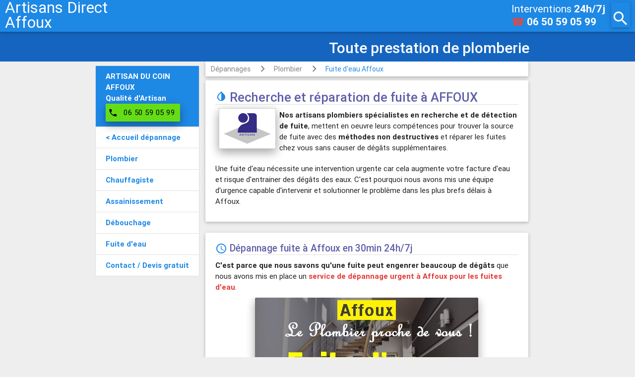

--- FILE ---
content_type: text/html; charset=UTF-8
request_url: https://artisans.direct/69170-affoux/plombier/fuite-d-eau
body_size: 12288
content:
<!DOCTYPE html>
<html lang="fr">
<head>
	<meta http-equiv="Content-Type" content="text/html; charset=utf-8" />
	<meta name="viewport" content="width=device-width, initial-scale=1.0, user-scalable=no" />
	<title>Fuite d'eau Affoux |Dépannage 24h/7j| 06 50 59 05 99</title>
	<meta name="description" content="Recherche, réparation fuite à Affoux ✓ Fuite robinet ✓ Fuite eau ✓ Fuite wc ✓ Fuite salle de bain ✓ Fuite chauffe eau ✓ Fuite canalisation ✓ Fuite plomberie" />
	<link rel="canonical" href="https://artisans.direct/69170-affoux/plombier/fuite-d-eau" />
	<link rel="amphtml" href="https://artisans.direct/amp/69170-affoux/plombier/fuite-d-eau">
	<meta name="language" content="fr" />
	<meta name="robots" content="index,follow" />
	<meta name="email" content="contact@artisans.direct" />
	
	<link rel="shortcut icon" type="image/png" href="/images/favicon.png"/>	
	<link rel="stylesheet" href="//code.jquery.com/ui/1.11.4/themes/smoothness/jquery-ui.min.css">
	<link rel="stylesheet" id="symseo-material-icons-styles-css" href="//fonts.googleapis.com/icon?family=Material+Icons&ver=4.3.4" type="text/css" media="all">
	<link rel="stylesheet" id="symseo-materialize-styles-css" href="//cdnjs.cloudflare.com/ajax/libs/materialize/0.97.5/css/materialize.min.css?ver=0.97.5" type="text/css" media="all">
	<link rel="stylesheet" id="symseo-style-css" href="/css/style.min.css?ver=0.1.2" type="text/css" media="all">
	
	<script src="//code.jquery.com/jquery-1.12.4.min.js" integrity="sha256-ZosEbRLbNQzLpnKIkEdrPv7lOy9C27hHQ+Xp8a4MxAQ=" crossorigin="anonymous"></script>
	<script src="//code.jquery.com/ui/1.11.4/jquery-ui.min.js" integrity="sha256-xNjb53/rY+WmG+4L6tTl9m6PpqknWZvRt0rO1SRnJzw=" crossorigin="anonymous"></script>
	<script type="text/javascript" src="/js/materialsymseo.min.js?ver=0.97.8"></script>
	
	<!-- Google Tag Manager -->
	<script>
		(function(w,d,s,l,i){w[l]=w[l]||[];w[l].push({'gtm.start':new Date().getTime(),event:'gtm.js'});var f=d.getElementsByTagName(s)[0],
		j=d.createElement(s),dl=l!='dataLayer'?'&l='+l:'';j.async=true;j.src='https://www.googletagmanager.com/gtm.js?id='+i+dl;f.parentNode.insertBefore(j,f);
		})(window,document,'script','dataLayer','GTM-N72X5K6');
	</script>
	<!-- End Google Tag Manager -->
	
	<!-- Global site tag (gtag.js) - Google Analytics -->
	<script async src="https://www.googletagmanager.com/gtag/js?id=UA-78948395-8"></script>
	<script>
		var callTrackingCallback = function(formatted_number, mobile_number) {
		  var e = document.getElementById("btn_call_mobile");
		  if (e){
			e.href = "tel:" + mobile_number;
		  }
		};
	
		window.dataLayer = window.dataLayer || [];
		function gtag(){dataLayer.push(arguments);}
		gtag('js', new Date());

		gtag('config', 'UA-78948395-8');
		gtag('config', 'AW-777929344');
		
		gtag('config', 'AW-777929344/bKpmCMqZ7I8BEICF-fIC', { 
			'phone_conversion_number': '06 50 59 05 99',
			'phone_conversion_callback': callTrackingCallback
		});
		
		
	</script>
	
		<script>
		function gtag_report_conversion(url) {
			var callback = function () { if (typeof(url) != 'undefined') { window.location = url; } }; 
			gtag('event', 'conversion', { 'send_to': 'AW-777929344/j6n3CPiL348BEICF-fIC', 'event_callback': callback }); 
			return false; 
		} 
	</script>
	
	<script type="application/ld+json">
{
  "@context": "http://schema.org",
  "@type": "LocalBusiness",
	"name": "ARTISAN DU COIN",
	"telephone": "",
	"priceRange": "Sur devis gratuit",
  	"address": {"@type":"PostalAddress","addressLocality":"Affoux","postalCode":"69170","addressCountry":"FR"},
  	"image": "https://artisans.direct/images/fuite/fuite-eau-affoux.jpg",
	"geo": {"@type":"GeoCoordinates","latitude":45.8458333333,"longitude":4.40416666667},
	"areaServed":{"@type":"GeoCircle","geoRadius":"2762","geoMidpoint":{"@type":"GeoCoordinates","latitude":45.8458333333,"longitude":4.40416666667}},
	"url": "https://artisans.direct/69170-affoux/plombier/fuite-d-eau",
	"openingHours":"Mo-Su",
  "hasOfferCatalog": {
    "@type": "OfferCatalog",
    "name": "Plombier fuite d'eau Affoux",
    "itemListElement": [
		{"@type": "OfferCatalog","name": "Services plus Plombier fuite d'eau Affoux","itemListElement": [
          {"@type":"Offer","itemOffered":{"@type": "Service","name": "Devis gratuit à Affoux"}},
          {"@type":"Offer","itemOffered":{"@type": "Service","name": "Intervention rapide (sous 1 heure) à Affoux"}},
          {"@type":"Offer","itemOffered":{"@type": "Service","name": "Dépannage nuit, week-end, jours fériés et dimanche 24h/7j à Affoux"}},
          {"@type":"Offer","itemOffered":{"@type": "Service","name": "Garantie pièces, main d'œuvre et déplacement à Affoux"}},
          {"@type":"Offer","itemOffered":{"@type": "Service","name": "Dépannage 7j/7 et 24h/24 à Affoux"}},
          {"@type":"Offer","itemOffered":{"@type": "Service","name": "Conseils personnalisés à Affoux"}},
          {"@type":"Offer","itemOffered":{"@type": "Service","name": "Grand choix de matériels à Affoux"}},
          {"@type":"Offer","itemOffered":{"@type": "Service","name": "Finitions soignées à Affoux"}}
		  ]
		},
		{"@type": "OfferCatalog","name": "Prestations fuite d'eau Affoux","url":"https://artisans.direct/69170-affoux/plombier/fuite-d-eau","itemListElement": [
          {"@type":"Offer","itemOffered":{"@type": "Service","name": "la réparation de fuite d'eau à Affoux"}},
          {"@type":"Offer","itemOffered":{"@type": "Service","name": "fuites sur tuyauterie d'évacuation ou d'arrivée d'eau à Affoux"}},
          {"@type":"Offer","itemOffered":{"@type": "Service","name": "Recherche de fuite à Affoux"}},
          {"@type":"Offer","itemOffered":{"@type": "Service","name": "Réparation d'étanchéité à Affoux"}},
          {"@type":"Offer","itemOffered":{"@type": "Service","name": "Fuites d'eau à Affoux"}},
          {"@type":"Offer","itemOffered":{"@type": "Service","name": "Fuite de canalisation à Affoux"}}
		]}
	
	  ]}
}
</script>

</head>
<body class="home blog">
<!-- Google Tag Manager (noscript) -->
<noscript><iframe src="https://www.googletagmanager.com/ns.html?id=GTM-N72X5K6"
height="0" width="0" style="display:none;visibility:hidden"></iframe></noscript>
<!-- End Google Tag Manager (noscript) -->  
<div class="fixed-action-btn hide-on-large-only" style="bottom: 10px; right: 10px;">
  <a id="btn_call_mobile" class="btn-floating btn-large green" href="tel:0650590599">
	<i class="material-icons">phone</i>
  </a>
</div>		
<div id="modal-search-form" class="modal">
    <div class="modal-content" style="padding:3px;margin:0;">
		<div class="card" style="overflow: hidden;padding:0;margin:0;">
			<div class="card-content">
			<a href="#" class="modal-close" modal="modal-search-form"><i class="material-icons right red-text">close</i></a>
				<span class="card-title"><i class="material-icons">search</i> <h2>Services dans votre ville</h2></span>
				<div class="divider"></div>
				<div class="ui-widget" style="margin-top:15px;">
					<div class="row valign-wrapper">
						<div class="input-field col s9">
							<input id="town" type="text" class="validate">
							<label class="active" for="town">(Nom ville ou Code postal)</label>
						</div>
						<div class="col s3">
							<a id="search-town" class="btn-floating red" href="#"><i class="material-icons">search</i></a>
						</div>
					</div>
				</div>
			</div>
		</div>
	</div>
</div>
  <script>
	document._hb = {rawTowns: [["Affoux (69170)","69170-affoux/"],["Aigueperse (69790)","69790-aigueperse/"],["Alix (69380)","69380-alix/"],["Ambérieux (69480)","69480-amberieux/"],["Amplepuis (69550)","69550-amplepuis/"],["Ampuis (69420)","69420-ampuis/"],["Ancy (69490)","69490-ancy/"],["Anse (69480)","69480-anse/"],["L'Arbresle (69210)","69210-l-arbresle/"],["Les Ardillats (69430)","69430-les-ardillats/"],["Arnas (69400)","69400-arnas/"],["Aveize (69610)","69610-aveize/"],["Avenas (69430)","69430-avenas/"],["Azolette (69790)","69790-azolette/"],["Bagnols (69620)","69620-bagnols/"],["Beaujeu (69430)","69430-beaujeu/"],["Beauvallon (69700)","69700-beauvallon/"],["Belleville (69220)","69220-belleville/"],["Belmont-d'Azergues (69380)","69380-belmont-d-azergues/"],["Bessenay (69690)","69690-bessenay/"],["Bibost (69690)","69690-bibost/"],["Blacé (69460)","69460-blace/"],["Le Breuil (69620)","69620-le-breuil/"],["Brignais (69530)","69530-brignais/"],["Brindas (69126)","69126-brindas/"],["Brullioles (69690)","69690-brullioles/"],["Brussieu (69690)","69690-brussieu/"],["Bully (69210)","69210-bully/"],["Cenves (69840)","69840-cenves/"],["Cercié (69220)","69220-cercie/"],["Chabanière (69440)","69440-chabaniere/"],["Chambost-Allières (69870)","69870-chambost-allieres/"],["Chambost-Longessaigne (69770)","69770-chambost-longessaigne/"],["Chamelet (69620)","69620-chamelet/"],["La Chapelle-sur-Coise (69590)","69590-la-chapelle-sur-coise/"],["Chaponnay (69970)","69970-chaponnay/"],["Chaponost (69630)","69630-chaponost/"],["Charentay (69220)","69220-charentay/"],["Charnay (69380)","69380-charnay/"],["Chasselay (69380)","69380-chasselay/"],["Châtillon (69380)","69380-chatillon/"],["Chaussan (69440)","69440-chaussan/"],["Chazay-d'Azergues (69380)","69380-chazay-d-azergues/"],["Chénas (69840)","69840-chenas/"],["Chénelette (69430)","69430-chenelette/"],["Les Chères (69380)","69380-les-cheres/"],["Chessy (69380)","69380-chessy/"],["Chevinay (69210)","69210-chevinay/"],["Chiroubles (69115)","69115-chiroubles/"],["Civrieux-d'Azergues (69380)","69380-civrieux-d-azergues/"],["Claveisolles (69870)","69870-claveisolles/"],["Cogny (69640)","69640-cogny/"],["Coise (69590)","69590-coise/"],["Colombier-Saugnieu (69124)","69124-colombier-saugnieu/"],["Communay (69360)","69360-communay/"],["Condrieu (69420)","69420-condrieu/"],["Corcelles-en-Beaujolais (69220)","69220-corcelles-en-beaujolais/"],["Cours (69240 et 69470)","69240-cours/"],["Courzieu (69690)","69690-courzieu/"],["Cublize (69550)","69550-cublize/"],["Dareizé (69490)","69490-dareize/"],["Denicé (69640)","69640-denice/"],["Dième (69170)","69170-dieme/"],["Dommartin (69380)","69380-dommartin/"],["Dracé (69220)","69220-drace/"],["Duerne (69850)","69850-duerne/"],["Échalas (69700)","69700-echalas/"],["Émeringes (69840)","69840-emeringes/"],["Éveux (69210)","69210-eveux/"],["Fleurie (69820)","69820-fleurie/"],["Fleurieux-sur-l'Arbresle (69210)","69210-fleurieux-sur-l-arbresle/"],["Frontenas (69620)","69620-frontenas/"],["Genas (69740)","69740-genas/"],["Gleizé (69400)","69400-gleize/"],["Grandris (69870)","69870-grandris/"],["Grézieu-la-Varenne (69290)","69290-grezieu-la-varenne/"],["Grézieu-le-Marché (69610)","69610-grezieu-le-marche/"],["Les Haies (69420)","69420-les-haies/"],["Les Halles (69610)","69610-les-halles/"],["Haute-Rivoire (69610)","69610-haute-rivoire/"],["Jarnioux (69640)","69640-jarnioux/"],["Jons (69330)","69330-jons/"],["Joux (69170)","69170-joux/"],["Juliénas (69840)","69840-julienas/"],["Jullié (69840)","69840-jullie/"],["Lacenas (69640)","69640-lacenas/"],["Lachassagne (69480)","69480-lachassagne/"],["Lamure-sur-Azergues (69870)","69870-lamure-sur-azergues/"],["Lancié (69220)","69220-lancie/"],["Lantignié (69430)","69430-lantignie/"],["Larajasse (69590)","69590-larajasse/"],["Légny (69620)","69620-legny/"],["Lentilly (69210)","69210-lentilly/"],["Létra (69620)","69620-letra/"],["Limas (69400)","69400-limas/"],["Loire-sur-Rhône (69700)","69700-loire-sur-rhone/"],["Longes (69420)","69420-longes/"],["Longessaigne (69770)","69770-longessaigne/"],["Lozanne (69380)","69380-lozanne/"],["Lucenay (69480)","69480-lucenay/"],["Marchampt (69430)","69430-marchampt/"],["Marcilly-d'Azergues (69380)","69380-marcilly-d-azergues/"],["Marcy (69480)","69480-marcy/"],["Marennes (69970)","69970-marennes/"],["Meaux-la-Montagne (69550)","69550-meaux-la-montagne/"],["Messimy (69510)","69510-messimy/"],["Meys (69610)","69610-meys/"],["Millery (69390)","69390-millery/"],["Moiré (69620)","69620-moire/"],["Monsols (69860)","69860-monsols/"],["Montagny (69700)","69700-montagny/"],["Montmelas-Saint-Sorlin (69640)","69640-montmelas-saint-sorlin/"],["Montromant (69610)","69610-montromant/"],["Montrottier (69770)","69770-montrottier/"],["Morancé (69480)","69480-morance/"],["Mornant (69440)","69440-mornant/"],["Odenas (69460)","69460-odenas/"],["Les Olmes (69490)","69490-les-olmes/"],["Orliénas (69530)","69530-orlienas/"],["Ouroux (69860)","69860-ouroux/"],["Le Perréon (69460)","69460-le-perreon/"],["Pollionnay (69290)","69290-pollionnay/"],["Pomeys (69590)","69590-pomeys/"],["Pommiers (69480)","69480-pommiers/"],["Pontcharra-sur-Turdine (69490)","69490-pontcharra-sur-turdine/"],["Porte des Pierres Dorées (69400)","69400-porte-des-pierres-dorees/"],["Poule-les-Écharmeaux (69870)","69870-poule-les-echarmeaux/"],["Propières (69790)","69790-propieres/"],["Pusignan (69330)","69330-pusignan/"],["Quincié-en-Beaujolais (69430)","69430-quincie-en-beaujolais/"],["Ranchal (69470)","69470-ranchal/"],["Régnié-Durette (69430)","69430-regnie-durette/"],["Riverie (69440)","69440-riverie/"],["Rivolet (69640)","69640-rivolet/"],["Ronno (69550)","69550-ronno/"],["Rontalon (69510)","69510-rontalon/"],["Sain-Bel (69210)","69210-sain-bel/"],["Saint-André-la-Côte (69440)","69440-saint-andre-la-cote/"],["Saint-Appolinaire (69170)","69170-saint-appolinaire/"],["Saint-Bonnet-de-Mure (69720)","69720-saint-bonnet-de-mure/"],["Saint-Bonnet-des-Bruyères (69790)","69790-saint-bonnet-des-bruyeres/"],["Saint-Bonnet-le-Troncy (69870)","69870-saint-bonnet-le-troncy/"],["Saint-Christophe (69860)","69860-saint-christophe/"],["Saint-Clément-de-Vers (69790)","69790-saint-clement-de-vers/"],["Saint-Clément-les-Places (69930)","69930-saint-clement-les-places/"],["Saint-Clément-sur-Valsonne (69170)","69170-saint-clement-sur-valsonne/"],["Saint-Cyr-le-Chatoux (69870)","69870-saint-cyr-le-chatoux/"],["Saint-Cyr-sur-le-Rhône (69560)","69560-saint-cyr-sur-le-rhone/"],["Saint-Didier-sur-Beaujeu (69430)","69430-saint-didier-sur-beaujeu/"],["Saint-Étienne-des-Oullières (69460)","69460-saint-etienne-des-oullieres/"],["Saint-Étienne-la-Varenne (69460)","69460-saint-etienne-la-varenne/"],["Saint-Forgeux (69490)","69490-saint-forgeux/"],["Saint-Genis-l'Argentière (69610)","69610-saint-genis-l-argentiere/"],["Saint-Georges-de-Reneins (69830)","69830-saint-georges-de-reneins/"],["Saint-Germain-Nuelles (69210)","69210-saint-germain-nuelles/"],["Saint-Igny-de-Vers (69790)","69790-saint-igny-de-vers/"],["Saint-Jacques-des-Arrêts (69860)","69860-saint-jacques-des-arrets/"],["Saint-Jean-d'Ardières (69220)","69220-saint-jean-d-ardieres/"],["Saint-Jean-des-Vignes (69380)","69380-saint-jean-des-vignes/"],["Saint-Jean-la-Bussière (69550)","69550-saint-jean-la-bussiere/"],["Saint-Julien (69640)","69640-saint-julien/"],["Saint-Julien-sur-Bibost (69690)","69690-saint-julien-sur-bibost/"],["Saint-Just-d'Avray (69870)","69870-saint-just-d-avray/"],["Saint-Lager (69220)","69220-saint-lager/"],["Saint-Laurent-d'Agny (69440)","69440-saint-laurent-d-agny/"],["Saint-Laurent-de-Chamousset (69930)","69930-saint-laurent-de-chamousset/"],["Saint-Laurent-de-Mure (69720)","69720-saint-laurent-de-mure/"],["Saint-Loup (69490)","69490-saint-loup/"],["Saint-Mamert (69860)","69860-saint-mamert/"],["Saint-Marcel-l'Éclairé (69170)","69170-saint-marcel-l-eclaire/"],["Saint-Martin-en-Haut (69850)","69850-saint-martin-en-haut/"],["Saint-Nizier-d'Azergues (69870)","69870-saint-nizier-d-azergues/"],["Saint-Pierre-de-Chandieu (69780)","69780-saint-pierre-de-chandieu/"],["Saint-Pierre-la-Palud (69210)","69210-saint-pierre-la-palud/"],["Saint-Romain-de-Popey (69490)","69490-saint-romain-de-popey/"],["Saint-Romain-en-Gal (69560)","69560-saint-romain-en-gal/"],["Saint-Romain-en-Gier (69700)","69700-saint-romain-en-gier/"],["Saint-Symphorien-d'Ozon (69360)","69360-saint-symphorien-d-ozon/"],["Saint-Symphorien-sur-Coise (69590)","69590-saint-symphorien-sur-coise/"],["Saint-Vérand (69620)","69620-saint-verand/"],["Saint-Vincent-de-Reins (69240)","69240-saint-vincent-de-reins/"],["Sainte-Catherine (69440)","69440-sainte-catherine/"],["Sainte-Colombe (69560)","69560-sainte-colombe/"],["Sainte-Consorce (69280)","69280-sainte-consorce/"],["Sainte-Foy-l'Argentière (69610)","69610-sainte-foy-l-argentiere/"],["Sainte-Paule (69620)","69620-sainte-paule/"],["Salles-Arbuissonnas-en-Beaujolais (69460)","69460-salles-arbuissonnas-en-beaujolais/"],["Sarcey (69490)","69490-sarcey/"],["Les Sauvages (69170)","69170-les-sauvages/"],["Savigny (69210)","69210-savigny/"],["Sérézin-du-Rhône (69360)","69360-serezin-du-rhone/"],["Simandres (69360)","69360-simandres/"],["Soucieu-en-Jarrest (69510)","69510-soucieu-en-jarrest/"],["Sourcieux-les-Mines (69210)","69210-sourcieux-les-mines/"],["Souzy (69610)","69610-souzy/"],["Taluyers (69440)","69440-taluyers/"],["Taponas (69220)","69220-taponas/"],["Tarare (69170)","69170-tarare/"],["Ternand (69620)","69620-ternand/"],["Ternay (69360)","69360-ternay/"],["Theizé (69620)","69620-theize/"],["Thizy-les-Bourgs (69240)","69240-thizy-les-bourgs/"],["Thurins (69510)","69510-thurins/"],["Toussieu (69780)","69780-toussieu/"],["Trades (69860)","69860-trades/"],["Trèves (69420)","69420-treves/"],["Tupin-et-Semons (69420)","69420-tupin-et-semons/"],["Val d'Oingt (69620)","69620-val-d-oingt/"],["Valsonne (69170)","69170-valsonne/"],["Vaugneray (69670)","69670-vaugneray/"],["Vaux-en-Beaujolais (69460)","69460-vaux-en-beaujolais/"],["Vauxrenard (69820)","69820-vauxrenard/"],["Vernay (69430)","69430-vernay/"],["Villechenève (69770)","69770-villecheneve/"],["Villefranche-sur-Saône (69400)","69400-villefranche-sur-saone/"],["Ville-sur-Jarnioux (69640)","69640-ville-sur-jarnioux/"],["Villié-Morgon (69910)","69910-villie-morgon/"],["Vourles (69390)","69390-vourles/"],["Yzeron (69510)","69510-yzeron/"],["Albigny-sur-Saône (69250)","69250-albigny-sur-saone/"],["Bron (69500)","69500-bron/"],["Cailloux-sur-Fontaines (69270)","69270-cailloux-sur-fontaines/"],["Caluire-et-Cuire (69300)","69300-caluire-et-cuire/"],["Champagne-au-Mont-d'Or (69410)","69410-champagne-au-mont-d-or/"],["Charbonnières-les-Bains (69260)","69260-charbonnieres-les-bains/"],["Charly (69390)","69390-charly/"],["Chassieu (69680)","69680-chassieu/"],["Collonges-au-Mont-d'Or (69660)","69660-collonges-au-mont-d-or/"],["Corbas (69960)","69960-corbas/"],["Couzon-au-Mont-d'Or (69270)","69270-couzon-au-mont-d-or/"],["Craponne (69290)","69290-craponne/"],["Curis-au-Mont-d'Or (69250)","69250-curis-au-mont-d-or/"],["Dardilly (69570)","69570-dardilly/"],["Décines-Charpieu (69150)","69150-decines-charpieu/"],["Écully (69130)","69130-ecully/"],["Feyzin (69320)","69320-feyzin/"],["Fleurieu-sur-Saône (69250)","69250-fleurieu-sur-saone/"],["Fontaines-Saint-Martin (69270)","69270-fontaines-saint-martin/"],["Fontaines-sur-Saône (69270)","69270-fontaines-sur-saone/"],["Francheville (69340)","69340-francheville/"],["Genay (69730)","69730-genay/"],["Givors (69700)","69700-givors/"],["Grigny (69520)","69520-grigny/"],["Irigny (69540)","69540-irigny/"],["Jonage (69330)","69330-jonage/"],["Limonest (69760)","69760-limonest/"],["Lissieu (69380)","69380-lissieu/"],["Marcy-l'Étoile (69280)","69280-marcy-l-etoile/"],["Meyzieu (69330)","69330-meyzieu/"],["Mions (69780)","69780-mions/"],["Montanay (69250)","69250-montanay/"],["La Mulatière (69350)","69350-la-mulatiere/"],["Neuville-sur-Saône (69250)","69250-neuville-sur-saone/"],["Oullins (69600)","69600-oullins/"],["Pierre-Bénite (69310)","69310-pierre-benite/"],["Poleymieux-au-Mont-d'Or (69250)","69250-poleymieux-au-mont-d-or/"],["Quincieux (69650)","69650-quincieux/"],["Rillieux-la-Pape (69140)","69140-rillieux-la-pape/"],["Rochetaillée-sur-Saône (69270)","69270-rochetaillee-sur-saone/"],["Saint-Cyr-au-Mont-d'Or (69450)","69450-saint-cyr-au-mont-d-or/"],["Saint-Didier-au-Mont-d'Or (69370)","69370-saint-didier-au-mont-d-or/"],["Sainte-Foy-lès-Lyon (69110)","69110-sainte-foy-les-lyon/"],["Saint-Fons (69190)","69190-saint-fons/"],["Saint-Genis-Laval (69230)","69230-saint-genis-laval/"],["Saint-Genis-les-Ollières (69290)","69290-saint-genis-les-ollieres/"],["Saint-Germain-au-Mont-d'Or (69650)","69650-saint-germain-au-mont-d-or/"],["Saint-Priest (69800)","69800-saint-priest/"],["Saint-Romain-au-Mont-d'Or (69270)","69270-saint-romain-au-mont-d-or/"],["Sathonay-Camp (69580)","69580-sathonay-camp/"],["Sathonay-Village (69580)","69580-sathonay-village/"],["Solaize (69360)","69360-solaize/"],["Tassin-la-Demi-Lune (69160)","69160-tassin-la-demi-lune/"],["La Tour-de-Salvagny (69890)","69890-la-tour-de-salvagny/"],["Vaulx-en-Velin (69120)","69120-vaulx-en-velin/"],["Vénissieux (69200)","69200-venissieux/"],["Vernaison (69390)","69390-vernaison/"],["Villeurbanne (69100)","69100-villeurbanne/"],["Lyon (69001 à 69009)","69001-lyon/"],["Rhône (69)","69-rhone/"]],currTown:"Affoux (69170)"};
  </script>
 
<div id="page" class="hfeed site">
	<header id="masthead" class="site-header" role="banner">
		<div class="navbar-fixed">
			<nav class="blue darken-1">
			  <div class="nav-wrapper">
									<a href="." class="brand-logo top-text lh30">Artisans Direct<br>Affoux</a>
								<div class="brand-logo second-text">
	<div class="intervention-second">
		<div>Interventions <b>24h/7j</b></div>
		<a href="tel:0650590599"><span class="red-text">☎</span><b> 06 50 59 05 99</b></a>
	</div>
</div>
<a href="#modal-search-form" class="header-search-button hb-search-button modal-trigger"><i class="material-icons z-depth-1 mh50">search</i></a>
				
				
								<a href="#" data-activates="mobile-menu" class="button-collapse header-menu-button"><i class="material-icons z-depth-1" style="height:50px">menu</i></a>
				<ul class="side-nav collection" id="mobile-menu">
					<li class="collection-item blue darken-1"><b>ARTISAN DU COIN AFFOUX<br />Titulaire de la Qualité d'Artisan</b><br /><br /></li>
												<li class="collection-item"><a href="./.." class="blue-text text-darken-1"><b>< Accueil dépannage</b></a></li>
												<li class="collection-item"><a href="." class="blue-text text-darken-1"><b>Plombier</b></a></li>
												<li class="collection-item"><a href="./chauffagiste" class="blue-text text-darken-1"><b>Chauffagiste</b></a></li>
												<li class="collection-item"><a href="./assainissement" class="blue-text text-darken-1"><b>Assainissement</b></a></li>
												<li class="collection-item"><a href="./deboucher-wc-evier-toilettes" class="blue-text text-darken-1"><b>Débouchage</b></a></li>
												<li class="collection-item"><a href="./fuite-d-eau" class="blue-text text-darken-1"><b>Fuite d'eau</b></a></li>
												<li class="collection-item"><a href="./devis-gratuit" class="blue-text text-darken-1"><b>Contact / Devis gratuit</b></a></li>
															<li class="collection-item" style="clear:both;">
						<a href="tel:0650590599" class="green-text text-darken-1">
							<i class="material-icons left" style="height:inherit;line-height:inherit">phone</i><b>06 50 59 05 99</b>
						</a>
					</li>
									</ul>
							  </div>
			</nav>
		</div>
		
		<div id="top-slider" class="slider">
			<ul class="slides">
						  <li class="blue darken-1">
				<div class="caption left-align">
				  <h3>&nbsp;&nbsp;&nbsp; Toute marque de plomberie</h3>
				</div>
			  </li>	
						  <li class="blue darken-2">
				<div class="caption center-align">
				  <h3>Urgence 24h/7j sans rdv !</h3>
				</div>
			  </li>	
						  <li class="blue darken-3">
				<div class="caption right-align">
				  <h3>Toute prestation de plomberie&nbsp;&nbsp;&nbsp; </h3>
				</div>
			  </li>	
						  <li class="blue darken-4">
				<div class="caption left-align">
				  <h3>&nbsp;&nbsp;&nbsp; Assainissement, Vidange, Pompage</h3>
				</div>
			  </li>	
						  <li class="blue darken-5">
				<div class="caption center-align">
				  <h3>Recherche et réparation de fuite d'eau</h3>
				</div>
			  </li>	
						  <li class="blue darken-1">
				<div class="caption right-align">
				  <h3>Débouchage évier, wc, canalisation, ...&nbsp;&nbsp;&nbsp; </h3>
				</div>
			  </li>	
						  <li class="blue darken-2">
				<div class="caption left-align">
				  <h3>&nbsp;&nbsp;&nbsp; Plombier chauffagiste</h3>
				</div>
			  </li>	
						  <li class="blue darken-3">
				<div class="caption center-align">
				  <h3>Installation et réparation sanitaire</h3>
				</div>
			  </li>	
						  <li class="blue darken-4">
				<div class="caption right-align">
				  <h3>Devis Gratuit !&nbsp;&nbsp;&nbsp; </h3>
				</div>
			  </li>	
						</ul>
		  </div>		
	</header><!-- #masthead -->

	<div id="main" class="site-main" role="main">
		<div id="primary" class="content-area">
		<div id="content" class="site-content container" role="main"> 
			<div id="main-row" class="row">
				<div id="hb-right" class="col l5 hide-on-med-and-down">&nbsp;
					<div style="position:fixed" id="pc-menu">
					  <ul class="collection">
						<li class="collection-item blue darken-1 white-text text-darken-1"><b>ARTISAN DU COIN<br />AFFOUX<br />Qualité d'Artisan</b><br />
																					<a href="tel:0650590599" class="waves-effect waves-light btn light-green accent-4 black-text z-depth-2" style="min-width:150px;padding:0;margin:0">
								<i class="material-icons left" style="margin-left:0;margin-right:0;padding-left:5px;padding-right:0;">phone</i>
								<span style="margin-left:0;margin-right:0;padding-left:0;padding-right:0;">06 50 59 05 99</span>
							</a>
													</li>
														<li class="collection-item"><a href="./.." class="blue-text text-darken-1"><b>< Accueil dépannage</b></a></li>
														<li class="collection-item"><a href="." class="blue-text text-darken-1"><b>Plombier</b></a></li>
														<li class="collection-item"><a href="./chauffagiste" class="blue-text text-darken-1"><b>Chauffagiste</b></a></li>
														<li class="collection-item"><a href="./assainissement" class="blue-text text-darken-1"><b>Assainissement</b></a></li>
														<li class="collection-item"><a href="./deboucher-wc-evier-toilettes" class="blue-text text-darken-1"><b>Débouchage</b></a></li>
														<li class="collection-item"><a href="./fuite-d-eau" class="blue-text text-darken-1"><b>Fuite d'eau</b></a></li>
														<li class="collection-item"><a href="./devis-gratuit" class="blue-text text-darken-1"><b>Contact / Devis gratuit</b></a></li>
												
					  </ul>
				  </div>
				</div>
				<div id="hb-main" class="col l7">

            


					<div class="col s12 m12 l12">
						<nav id="breadcrumb">
							<div class="nav-wrapper">
								<div class="col s12">
																		<a href="./.." class="breadcrumb">Dépannages</a>
																		<a href="." class="breadcrumb">Plombier</a>
																		<a href="./fuite-d-eau" class="breadcrumb">Fuite d'eau Affoux</a>
																</div>
							</div>
						</nav>
					</div>
					<div id="recherche-de-fuite" class="col s12 m12 l12">
						<div class="card hb9">
							<div class="card-content">
								<div class="card-title"><i class="material-icons blue-text">&#xE891;</i> <h1>Recherche et réparation de fuite à AFFOUX</h1></div>
								<div class="divider"></div>
												<img class="z-depth-2 hb15" src="/images/artisan.png" alt="Artisan plombier recherche de fuite Affoux">
											<p><b>Nos artisans plombiers spécialistes en recherche et de détection de fuite</b>, mettent en oeuvre leurs compétences pour trouver la source de fuite avec des <b>méthodes non destructives</b> et réparer les fuites chez vous sans causer de dégâts supplémentaires.</p>
								<p>Une fuite d'eau nécessite une intervention urgente car cela augmente votre facture d'eau et risque d'entrainer des dégâts des eaux. C'est pourquoi nous avons mis une équipe d'urgence capable d'intervenir et solutionner le problème dans les plus brefs délais à Affoux. </p>								
							</div>
						</div>
					</div>					
					<div id="depannage" class="col s12 m12 l12">
						<div class="card hb9">
							<div class="card-content">
								<span class="card-title"><i class="material-icons">schedule</i> <h2>Dépannage fuite à Affoux en 30min 24h/7j</h2></span>
								<div class="divider"></div>
								<p><b>C'est parce que nous savons qu'une fuite peut engenrer beaucoup de dégâts</b> que nous avons mis en place un <span class="red-text text-darken-1"><b>service de dépannage urgent à Affoux pour les fuites d'eau</b></span>.</p>
												<div class="card-image waves-effect waves-block waves-light">
					<img class="z-depth-2 activator" style="max-width:450px;margin-left:auto;margin-right:auto;" src="/images/fuite/recherche-fuite-eau-affoux.jpg" alt="fuite Affoux - fuite d'eau Affoux - fuite wc Affoux - recherche de fuite Affoux - détection de fuite Affoux - dépannage fuite Affoux"/>
				</div>
											<p>Nos artisans qualifiés seront présents à votre domicile ou à votre magasin en une demi-heure 7 jours sur 7 de jour comme de nuit 24h/24, nous sommes disponibles le dimanche et les jours fériés.</p>
							</div>
							<div class="card-reveal">
								<span class="card-title red-text text-darken-1">Intervention urgente à Affoux:<i class="material-icons right">close</i></span>	
																
							</div>
						</div>
					</div>	
					<div id="prestations-fuite-d-eau" class="col s12 m12 l12">
						<div class="card hb9">
							<div class="card-content">
								<span class="card-title"><i class="material-icons">build</i> <h2>Types d'intervention fuite d'eau à Affoux</h2></span>
								<div class="divider"></div>
								<ul class="bold">
									<li><i class="material-icons tiny red-text">stars</i> Entretien, Installation, Dépannage, Réparation</li>
									<li><i class="material-icons tiny red-text">stars</i> Recherche et détection de fuite</li>
									<li><i class="material-icons tiny red-text">stars</i> Réparation de fuite d'eau</li>
									<li><i class="material-icons tiny red-text">stars</i> Fuites sur tuyauterie d'évacuation ou d'arrivée d'eau</li>
									<li><i class="material-icons tiny red-text">stars</i> Fuite de canalisation</li>
									<li><i class="material-icons tiny red-text">stars</i> Fuite wc</li>
									<li><i class="material-icons tiny red-text">stars</i> Fuite chauffe eau</li>
									<li><i class="material-icons tiny red-text">stars</i> Fuite robinet</li>
									<li><i class="material-icons tiny red-text">stars</i> Fuite toute plomberie</li>
								</ul>
							</div>
						</div>
					</div>
					<div id="assurance-fuite" class="col s12 m12 l12">
						<div class="card hb9">
							<div class="card-content">
								<span class="card-title"><i class="material-icons small">&#xE86C;</i> <h2>Vos assurances en cas de fuite d'eau</h2></span>
								<div class="divider"></div>
								<p><b>Qui est responsable de la recherche de fuite ?</b><br/>
								La responsabilité de fuite d'eau dépend de la localisation de la fuite et de votre statut (locataire ou propriétaire).</p>
								<p>Avant tout il faut localiser la fuite d'eau. En effet, la fuite peut provenir de chez vous dans les parties privatives, comme la salle de bain, ou des canalisations ou bien de chez votre voisin.</p>
								<p>Chercher la source de fuite permet d'identifier le responsable. Il ne faut surtout pas délaisser ce genre de situation, car la fuite peut causer des dégâts des eaux chez vous ou chez votre voisin et peut occasionner une facture d'eau salée.</p>
								<ul>Trois cas peuvent se présenter :
									<li><i class="material-icons tiny red-text">&#xE001;</i> <b>La fuite d'eau provient des canalisations</b> : dans ce cas, c'est le propriétaire ou la copropriété qui est responsable. </li>
									<li><i class="material-icons tiny red-text">&#xE001;</i> <b>La fuite d'eau provient de chez vous (salle de bain, cuisine)</b> : c'est le locataire qui est responsable.</li>
									<li><i class="material-icons tiny red-text">&#xE001;</i> <b>La fuite a son origine le voisin</b> : vous avez fait venir un plombier chercheur de fuite, vous payez l'intervention mais au moins vous savez que vous n'êtes pas responsable.</li>
								</ul>
								<p><b>Qui paie la recherche de fuite ?</b><br/>
								Vous avez fait venir un plombier qui a trouvé l'origine de la fuite. Comme c'est vous qui l'avez appelé, c'est à vous de le payer.
								Ensuite, en fonction des responsabilités incombées, vous vous faites rembourser. 
								</p><p>Typiquement, si vous n'étiez pas responsable, vous demandez au propriétaire ou à votre voisin de vous rembourser intégralement.
								Si vous êtes responsable, alors il faut vérifier votre contrat d'assurance habitation. 
								</p><p>En général, les assurances multirisques ou garantie dépannage d'urgence ne sont pas des options par défaut dans votre contrat.
								En tout cas même si vous avez souscrit à ces options, il faut savoir qu'il y a toujours une franchise.
								</p>
							</div>
						</div>
					</div>
					<div id="metier-fuite" class="col s12 m12 l12">
						<div class="card hb9">
							<div class="card-content">
								<span class="card-title"><i class="material-icons">build</i> <h2>Chasseur de fuite à Affoux</h2></span>
								<div class="divider"></div>
								<p>Pour les fuites d'eau, nous procédons d'abord à une <b class="red-text">recherche de fuite</b>, puis procédons à la <b class="red-text">réparation de la fuite d'eau</b>.
								Comme mentionné ci-haut, la recherche de fuite permet d'identifier le responsable. Ainsi, c'est le responsable de la fuite qui prendra en charge la réparation.</p>
								
								<p><b>Détection de fuite d'eau</b>
								<br/>Les fuites d'eau peuvent être apparentes ou c'est la surconsommation indiquée par votre facture d'eau qui peut vous alerter. 
								Même si la fuite peut être apparente, il est souvent difficile d'identifier son origine sans casser les murs lorsqu'on n'est pas plombier.
								Si vous n'arrivez pas à trouver la source de fuite, ne cassez rien et appelez nos chasseurs de fuite professionnels.
								</p>
								
								<p><b>Test de vérification de fuite d'eau non apparente</b>
								<br />Si vous avez un doute, par exemple vous constatez une surconsommation d'eau sur votre facture, mais vous ne voyez aucune fuite, il suffit de faire le test suivant.
								Relever les chiffres de votre compteur d'eau avant de vous coucher la nuit. Assurez-vous de ne pas consommer d'eau durant la nuit. Dès le révéil, allez de nouveau relever votre compteur.
								Si vous constatez une consommation, ce que vous avez une fuite d'eau.
								</p>
								
								<ul><b>Quelles sont les principales causes de fuite d'eau?</b>
									<br/>Par expérience, les causes les plus souvent constatées sont :
									<li><i class="material-icons tiny red-text">&#xE001;</i> <b>Etanchéité des soudures au niveau des raccordements</b></li>
									<li><i class="material-icons tiny red-text">&#xE001;</i> <b>Etanchéité des joints</b></li>
									<li><i class="material-icons tiny red-text">&#xE001;</i> <b>Robinet défectueux</b></li>
									<li><i class="material-icons tiny red-text">&#xE001;</i> <b>Tuyaux troués, trop vieux</b></li>
									<li><i class="material-icons tiny red-text">&#xE001;</i> <b>Elements de plomberie défectueux</b>, typiquement les chasse d'eau</li>
								</ul>
								
								<ul><b>Les bons réflexes en cas de fuite d'eau</b>
									<br/>N'hésitez pas à réparer une fuite d'eau même si cela semble anodin.
									<li><i class="material-icons tiny red-text">&#xE001;</i> <b>Fuite importante</b> : il faut couper le robinet d'arrivée d'eau</li>
									<li><i class="material-icons tiny red-text">&#xE001;</i> <b>Fuite goutte à goutte</b>, c'est typiquement le cas des robinets. Le volume de perte peut engendrer facilement plus de 100€/an</li>
									<li><i class="material-icons tiny red-text">&#xE001;</i> <b>Chasse d'eau défectueux</b> : là vous aurez un minimum de 500€/an</li>
									<li><i class="material-icons tiny red-text">&#xE001;</i> <b>Perte par un petit filet d'eau</b> : cela se facture plus de 1000€/an</li>
								</ul>
							</div>
						</div>
					</div>	
									<div id="zone" class="col s12 m12 l12">
						<div class="card hb9">
							<div class="card-content">
								<span class="card-title red-text text-darken-1"><i class="material-icons small">&#xE55C;</i> <h2>Zone d'intervention Affoux</h2></span>
								<div class="divider"></div>
												<div class="card-image waves-effect waves-block waves-light">
					<img class="hb12" src="https://maps.googleapis.com/maps/api/staticmap?center=69170+Affoux, France&zoom=12&size=640x300&key=AIzaSyDyTMyufsPZ1BuwFNlpf0PROW3-NsDt7Dk&markers=icon:https://chart.apis.google.com/chart?chst=d_map_pin_icon_withshadow%26chld=repair%257CFF0000%7C45.8458333333,4.40416666667" alt="Serrurier à Affoux"/>
				</div>
																			<p>Nous intervenons sur toute la ville et ses environs:								<br /><span class="red-text text-darken-1"><i class="material-icons small">&#xE55C;</i> <b>Affoux (69170)</b></span>
								 							
								<br />
																		<a href="tel:0650590599" class="black-text"><b> 06 50 59 05 99</b></a>
																	</p>
								<div class="divider"></div>
																<br />
								<span><b>Nous intervenons à Affoux</b> mais aussi dans tout le <b>département du Rhône (69)</b>.</span>
																<div class="divider"></div>
								<span>Nous intervenons également dans les villes proches.</span>
																<p>
								<span class="green darken-1 chip hb13"><a href="/69490-ancy/plombier/fuite-d-eau" class="black-text"><span class="white-text">Ancy</span></a></span><span class="green darken-1 chip hb13"><a href="/69770-chambost-longessaigne/plombier/fuite-d-eau" class="black-text"><span class="white-text">Chambost-Longessaigne</span></a></span><span class="green darken-1 chip hb13"><a href="/69170-joux/plombier/fuite-d-eau" class="black-text"><span class="white-text">Joux</span></a></span><span class="green darken-1 chip hb13"><a href="/69770-longessaigne/plombier/fuite-d-eau" class="black-text"><span class="white-text">Longessaigne</span></a></span><span class="green darken-1 chip hb13"><a href="/69770-montrottier/plombier/fuite-d-eau" class="black-text"><span class="white-text">Montrottier</span></a></span><span class="green darken-1 chip hb13"><a href="/69490-pontcharra-sur-turdine/plombier/fuite-d-eau" class="black-text"><span class="white-text">Pontcharra-sur-Turdine</span></a></span><span class="green darken-1 chip hb13"><a href="/69490-saint-forgeux/plombier/fuite-d-eau" class="black-text"><span class="white-text">Saint-Forgeux</span></a></span><span class="green darken-1 chip hb13"><a href="/69170-saint-marcel-l-eclaire/plombier/fuite-d-eau" class="black-text"><span class="white-text">Saint-Marcel-l'Éclairé</span></a></span><span class="green darken-1 chip hb13"><a href="/69170-tarare/plombier/fuite-d-eau" class="black-text"><span class="white-text">Tarare</span></a></span><span class="green darken-1 chip hb13"><a href="/69770-villecheneve/plombier/fuite-d-eau" class="black-text"><span class="white-text">Villechenève</span></a></span>								</p>
							</div>	
						</div>
					</div>	
					<div id="contact" class="col s12 m12 l12">
						<div class="card hb9">
							<div class="card-content">
								<span class="card-title"><i class="material-icons">mail</i> <h2>Contact à Affoux</h2></span>	
								<a href="./devis-gratuit">
									<span class="btn-floating btn-small z-depth-3 right"><i class="material-icons red">mail</i></span>
								</a>
								<div class="divider"></div>
																<p>Pour nous contacter pour un problème de fuite, le plus simple est de nous appeler directement ou remplissez le formulaire de demande de <a href="./devis-gratuit">devis fuite d'eau gratuit</a> en ligne.</p>
								<p>L'un de nos plombiers se déplacera chez vous rapidement.</p>
							</div>					
						</div>
					</div>		
										<div id="services" class="col s12 m12 l12">
						<div class="card hb9">
							<div class="card-content">
								<span class="card-title red-text text-darken-1"><i class="material-icons small">build</i> <h2>Services plombiers à Affoux</h2></span>
								<div class="divider"></div>
								<p>Les services de plomberie à Affoux:</p>
								<ul class="bold">
									<li><i class="material-icons tiny red-text">stars</i> <a class="blue-text text-lighten-1" href="https://artisans.direct/69170-affoux/plombier/">Plomberie</a></li>
									<li><i class="material-icons tiny red-text">stars</i> <a class="blue-text text-lighten-1" href="./chauffagiste">Chauffage</a></li>
									<li><i class="material-icons tiny red-text">stars</i> <a class="blue-text text-lighten-1" href="./assainissement">Assainissement</a></li>
									<li><i class="material-icons tiny red-text">stars</i> <a class="blue-text text-lighten-1" href="./deboucher-wc-evier-toilettes">Débouchage</a></li>
									<li><i class="material-icons tiny red-text">stars</i> <a class="blue-text text-lighten-1" href="./fuite-d-eau">Fuite d'eau</a></li>
								</ul>
							</div>
						</div>
					</div>						

			</div>	<!-- Fin hb-main -->	
			</div> <!-- Fin main-row -->
			<div class="sizeHbClass"></div>
		</div><!-- #content -->
	</div><!-- #primary -->

	</div><!-- #main -->
	<footer id="colophon" class="site-footer" role="contentinfo">
		<div class="container">
			<div class="row">
				<div class="col l4 m6 s12">
					<h5 class="white-text">Nos services</h5>
					<ul>
														<li><a class="grey-text text-lighten-1" href="./..">Tous nos dépannages</a></li>
														<li><a class="grey-text text-lighten-1" href=".">Plombier</a></li>
														<li><a class="grey-text text-lighten-1" href="./chauffagiste">Chauffagiste</a></li>
														<li><a class="grey-text text-lighten-1" href="./assainissement">Assainissement</a></li>
														<li><a class="grey-text text-lighten-1" href="./deboucher-wc-evier-toilettes">Débouchage</a></li>
														<li><a class="grey-text text-lighten-1" href="./fuite-d-eau">Fuite d'eau</a></li>
											</ul>
				</div>
				<div class="col l4 m6 s12">
					<h5 class="white-text">Informations</h5>
					<ul>
						<li><a class="grey-text text-lighten-1" href="./tarifs">Tarifs 2022</a></li>
						<li><a class="grey-text text-lighten-1" href="./mentions-legales">Mentions légales</a></li>
						<li><a class="grey-text text-lighten-1" href="./sitemap">Plan du site</a></li>
						<li><a class="green white-text chip" href="./devis-gratuit">Contact / Devis gratuit</a></li>
					</ul>					
				</div>
			</div>
		</div>
		<div class="footer-copyright">
			<div class="container grey-text text-lighten-1">
				<i>© 2022 - Tous droits réservés</i>
			</div>
		</div>
	</footer><!-- #colophon -->
</div><!-- #page -->

<script type="application/ld+json">
{
  "@context": "http://schema.org",
  "@type": "LocalBusiness",
	"name": "ARTISAN DU COIN",
	"telephone": "",
	"priceRange": "Sur devis gratuit",
  	"address": {"@type":"PostalAddress","addressLocality":"Affoux","postalCode":"69170","addressCountry":"FR"},
  	"image": "https://artisans.direct/images/fuite/fuite-eau-affoux.jpg",
	"geo": {"@type":"GeoCoordinates","latitude":45.8458333333,"longitude":4.40416666667},
	"areaServed":{"@type":"GeoCircle","geoRadius":"2762","geoMidpoint":{"@type":"GeoCoordinates","latitude":45.8458333333,"longitude":4.40416666667}},
	"url": "https://artisans.direct/69170-affoux/plombier/fuite-d-eau",
	"openingHours":"Mo-Su",
  "hasOfferCatalog": {
    "@type": "OfferCatalog",
    "name": "Plombier fuite d'eau Affoux",
    "itemListElement": [
		{"@type": "OfferCatalog","name": "Services plus Plombier fuite d'eau Affoux","itemListElement": [
          {"@type":"Offer","itemOffered":{"@type": "Service","name": "Devis gratuit à Affoux"}},
          {"@type":"Offer","itemOffered":{"@type": "Service","name": "Intervention rapide (sous 1 heure) à Affoux"}},
          {"@type":"Offer","itemOffered":{"@type": "Service","name": "Dépannage nuit, week-end, jours fériés et dimanche 24h/7j à Affoux"}},
          {"@type":"Offer","itemOffered":{"@type": "Service","name": "Garantie pièces, main d'œuvre et déplacement à Affoux"}},
          {"@type":"Offer","itemOffered":{"@type": "Service","name": "Dépannage 7j/7 et 24h/24 à Affoux"}},
          {"@type":"Offer","itemOffered":{"@type": "Service","name": "Conseils personnalisés à Affoux"}},
          {"@type":"Offer","itemOffered":{"@type": "Service","name": "Grand choix de matériels à Affoux"}},
          {"@type":"Offer","itemOffered":{"@type": "Service","name": "Finitions soignées à Affoux"}}
		  ]
		},
		{"@type": "OfferCatalog","name": "Prestations fuite d'eau Affoux","url":"https://artisans.direct/69170-affoux/plombier/fuite-d-eau","itemListElement": [
          {"@type":"Offer","itemOffered":{"@type": "Service","name": "la réparation de fuite d'eau à Affoux"}},
          {"@type":"Offer","itemOffered":{"@type": "Service","name": "fuites sur tuyauterie d'évacuation ou d'arrivée d'eau à Affoux"}},
          {"@type":"Offer","itemOffered":{"@type": "Service","name": "Recherche de fuite à Affoux"}},
          {"@type":"Offer","itemOffered":{"@type": "Service","name": "Réparation d'étanchéité à Affoux"}},
          {"@type":"Offer","itemOffered":{"@type": "Service","name": "Fuites d'eau à Affoux"}},
          {"@type":"Offer","itemOffered":{"@type": "Service","name": "Fuite de canalisation à Affoux"}}
		]}
	
	  ]}
}
</script>
</body>
</html>

--- FILE ---
content_type: text/css
request_url: https://artisans.direct/css/style.min.css?ver=0.1.2
body_size: 7544
content:
img,legend{border:0}legend,ul{padding:0}ul,ul li{list-style-type:none}.pagination li,table.centered tbody tr td,table.centered thead tr th{text-align:center}table.bordered>tbody>tr,table.bordered>thead>tr,thead{border-bottom:1px solid #d0d0d0}.btn,.btn-large,a{text-decoration:none}.btn,.btn-flat,.btn-large,.waves-effect,a{-webkit-tap-highlight-color:transparent}.fade-in,.fixed-action-btn ul a.btn-floating,.slider .slides li,ul.staggered-list li{opacity:0}.clearfix,.divider,.hb4,.row:after{clear:both}.textinput,.ui-menu,a:active,a:hover{outline:0}.white{background-color:#FFF}.red{background-color:#F44336}.green{background-color:#4CAF50}.blue{background-color:#2196F3}.yellow-text{color:#ffeb3b}.white-text{color:#FFF}.red-text{color:#F44336}.grey-text{color:#9e9e9e}.black-text{color:#000}.blue-text{color:#2196F3}.green-text{color:#4CAF50}.light-green.accent-4{background-color:#64dd17}.green-text.text-darken-1{color:#43A047}.green.darken-1{background-color:#43A047}.red-text.text-darken-1{color:#E53935}.grey-text.text-lighten-1{color:#bdbdbd}.red.darken-1{background-color:#E53935}.blue-text.text-lighten-1{color:#42A5F5}.blue-text.text-darken-1{color:#1E88E5}.blue-text.text-darken-4{color:#0D47A1}.blue.darken-1{background-color:#1E88E5}.blue.darken-2{background-color:#1976D2}.blue.darken-3{background-color:#1565C0}.blue.darken-4{background-color:#0D47A1}html{-ms-text-size-adjust:100%;-webkit-text-size-adjust:100%}body{margin:0}article,aside,details,figcaption,figure,footer,header,hgroup,main,menu,nav,section,summary{display:block}audio,canvas,progress,video{display:inline-block;vertical-align:baseline}audio:not([controls]){display:none;height:0}[hidden],template{display:none}a{background-color:transparent;color:#039be5}abbr[title]{border-bottom:1px dotted}b,optgroup,strong{font-weight:700}dfn{font-style:italic}mark{background:#ff0;color:#000}sub,sup{font-size:75%;line-height:0;position:relative;vertical-align:baseline}sup{top:-.5em}sub{bottom:-.25em}svg:not(:root){overflow:hidden}figure{margin:1em 40px}hr{box-sizing:content-box;height:0}pre,textarea{overflow:auto}code,kbd,pre,samp{font-family:monospace,monospace;font-size:1em}button,input,optgroup,select,textarea{color:inherit;font:inherit;margin:0}button{overflow:visible}button,select{text-transform:none}button,html input[type=button],input[type=reset],input[type=submit]{-webkit-appearance:button;cursor:pointer}button[disabled],html input[disabled]{cursor:default}button::-moz-focus-inner,input::-moz-focus-inner{border:0;padding:0}input{line-height:normal}input[type=checkbox],input[type=radio]{box-sizing:border-box;padding:0}input[type=number]::-webkit-inner-spin-button,input[type=number]::-webkit-outer-spin-button{height:auto}input[type=search]{-webkit-appearance:textfield;box-sizing:content-box}input[type=search]::-webkit-search-cancel-button,input[type=search]::-webkit-search-decoration{-webkit-appearance:none}fieldset{border:1px solid silver;margin:0 2px;padding:.35em .625em .75em}*,:after,:before{box-sizing:inherit}.collapsible-body,.row .col,html,span.badge{box-sizing:border-box}.valign-wrapper{display:-webkit-flex;display:-ms-flexbox;display:flex;-webkit-align-items:center;-ms-flex-align:center;align-items:center}.valign-wrapper .valign{display:block}.z-depth-0{box-shadow:none}.btn,.btn-floating,.btn-large,.card,.card-panel,.collapsible,.dropdown-content,.side-nav,.toast,.z-depth-1,nav{box-shadow:0 2px 5px 0 rgba(0,0,0,.16),0 2px 10px 0 rgba(0,0,0,.12)}.btn-floating:hover,.btn-large:hover,.btn:hover,.z-depth-1-half{box-shadow:0 5px 11px 0 rgba(0,0,0,.18),0 4px 15px 0 rgba(0,0,0,.15)}.z-depth-2{box-shadow:0 8px 17px 0 rgba(0,0,0,.2),0 6px 20px 0 rgba(0,0,0,.19)}.z-depth-3{box-shadow:0 12px 15px 0 rgba(0,0,0,.24),0 17px 50px 0 rgba(0,0,0,.19)}.modal,.z-depth-4{box-shadow:0 16px 28px 0 rgba(0,0,0,.22),0 25px 55px 0 rgba(0,0,0,.21)}.z-depth-5{box-shadow:0 27px 24px 0 rgba(0,0,0,.2),0 40px 77px 0 rgba(0,0,0,.22)}.hoverable{transition:box-shadow .25s;box-shadow:0}.hoverable:hover{transition:box-shadow .25s;box-shadow:0 8px 17px 0 rgba(0,0,0,.2),0 6px 20px 0 rgba(0,0,0,.19)}.divider{height:1px;overflow:hidden;background-color:#e0e0e0}.pagination li.active,footer.page-footer{background-color:#ee6e73}blockquote{margin:20px 0;padding-left:1.5rem;border-left:5px solid #ee6e73}i{line-height:inherit}i.left{float:left;margin-right:15px}i.right{float:right;margin-left:15px}i.tiny{font-size:1rem}i.small{font-size:2rem}i.medium{font-size:4rem}i.large{font-size:6rem}img.responsive-img,video.responsive-video{max-width:100%;height:auto}.pagination li{display:inline-block;font-size:1.2rem;padding:0 10px;line-height:30px;border-radius:2px}.pagination li a{color:#444}.pagination li.active a{color:#fff}.pagination li.disabled a{cursor:default;color:#999}.card .card-title.activator,nav ul a{cursor:pointer}.pagination li i{font-size:2.2rem;vertical-align:middle}.pagination li.pages ul li{display:inline-block;float:none}.breadcrumb [class*=mdi-],.breadcrumb [class^=mdi-],.breadcrumb i,.breadcrumb i.material-icons{display:inline-block;float:left;font-size:24px}.breadcrumb:before{content:'\E5CC';vertical-align:top;display:inline-block;font-family:'Material Icons';font-weight:400;font-style:normal;font-size:25px;margin:0 10px 0 8px;-webkit-font-smoothing:antialiased}.hb21,em{font-style:italic}.breadcrumb:first-child:before{display:none}.parallax-container{position:relative;overflow:hidden;height:500px}.parallax,.parallax img{position:absolute;bottom:0}.parallax{top:0;left:0;right:0;z-index:-1}.parallax img{display:none;left:50%;min-width:100%;min-height:100%;-webkit-transform:translate3d(0,0,0);transform:translate3d(0,0,0);-webkit-transform:translateX(-50%);transform:translateX(-50%)}.collection,.pin-bottom,.pin-top{position:relative}.pinned{position:fixed}.fade-in{-webkit-transform-origin:0 50%;transform-origin:0 50%}@media only screen and (max-width:600px){.hide-on-small-and-down,.hide-on-small-only{display:none}}@media only screen and (max-width:992px){.pagination{width:100%}.pagination li.next,.pagination li.prev{width:10%}.pagination li.pages{width:80%;overflow:hidden;white-space:nowrap}.hide-on-med-and-down{display:none}}@media only screen and (min-width:601px){.hide-on-med-and-up{display:none}}@media only screen and (min-width:600px) and (max-width:992px){.hide-on-med-only{display:none}}@media only screen and (min-width:993px){.hide-on-large-only{display:none}.show-on-large{display:block}}@media only screen and (min-width:600px) and (max-width:992px){.show-on-medium{display:block}}@media only screen and (min-width:601px){.show-on-medium-and-up{display:block}}@media only screen and (max-width:992px){.show-on-medium-and-down{display:block}}@media only screen and (max-width:600px){.show-on-small{display:block}.center-on-small-only{text-align:center}}footer.page-footer{margin-top:20px;padding-top:20px}footer.page-footer .footer-copyright{overflow:hidden;height:50px;line-height:50px;color:rgba(255,255,255,.8);background-color:rgba(51,51,51,.08)}table.highlight>tbody>tr:hover,table.striped>tbody>tr:nth-child(odd){background-color:#f2f2f2}table,td,th{border:none}table{border-collapse:collapse;border-spacing:0;width:100%;display:table}table.striped>tbody>tr>td{border-radius:0}table.highlight>tbody>tr{transition:background-color .25s ease}td,th{padding:15px 5px;display:table-cell;text-align:left;vertical-align:middle;border-radius:2px}@media only screen and (max-width:992px){table.responsive-table{width:100%;border-collapse:collapse;border-spacing:0;display:block;position:relative}table.responsive-table td,table.responsive-table th{margin:0;vertical-align:top}table.responsive-table thead{display:block;float:left;border:0;border-right:1px solid #d0d0d0}table.responsive-table thead tr{display:block;padding:0 10px 0 0}table.responsive-table thead tr th::before{content:"\00a0"}table.responsive-table tbody{display:block;width:auto;position:relative;overflow-x:auto;white-space:nowrap}table.responsive-table tbody tr{display:inline-block;vertical-align:top}table.responsive-table th{display:block;text-align:right}table.responsive-table td{display:block;min-height:1.25em;text-align:left}table.responsive-table tr{padding:0 10px}table.responsive-table.bordered th{border-bottom:0;border-left:0}table.responsive-table.bordered td{border-left:0;border-right:0;border-bottom:0}table.responsive-table.bordered tr{border:0}table.responsive-table.bordered tbody tr{border-right:1px solid #d0d0d0}}.collection{margin:.5rem 0 1rem;border:1px solid #e0e0e0;border-radius:2px;overflow:hidden}.collection .collection-item{line-height:1.5rem;padding:10px 20px;margin:0;border-bottom:1px solid #e0e0e0}.collection .collection-item.avatar{min-height:84px;padding-left:72px;position:relative}.collection .collection-item.avatar .circle{position:absolute;width:42px;height:42px;overflow:hidden;left:15px;display:inline-block;vertical-align:middle}.collection .collection-item.avatar i.circle{font-size:18px;line-height:42px;color:#fff;background-color:#999;text-align:center}.collection .collection-item.avatar .title{font-size:16px}.collection .collection-item.avatar p{margin:0}.collection .collection-item.avatar .secondary-content{position:absolute;top:16px;right:16px}.collection .collection-item:last-child{border-bottom:none}.collection .collection-item.active{background-color:#26a69a;color:#eafaf9}.collection .collection-item.active .secondary-content{color:#fff}.collection a.collection-item{display:block;transition:.25s;color:#26a69a}nav ul a,nav ul li{transition:background-color .3s}.collection a.collection-item:not(.active):hover{background-color:#ddd}.collection.with-header .collection-header{background-color:#fff;border-bottom:1px solid #e0e0e0;padding:10px 20px}.collection.with-header .collection-item{padding-left:30px}.collection.with-header .collection-item.avatar{padding-left:72px}.secondary-content{float:right;color:#26a69a}.collapsible .collection{margin:0;border:none}span.badge{min-width:3rem;padding:0 6px;text-align:center;font-size:1rem;line-height:inherit;color:#757575;position:absolute;right:15px}nav,nav a,nav ul a,span.badge.new{color:#fff}.row .col.s12,.row .col.s3,.row .col.s9{left:auto;right:auto}span.badge.new{font-weight:300;font-size:.8rem;background-color:#26a69a;border-radius:2px}nav ul a:hover,nav ul li.active{background-color:rgba(0,0,0,.1)}span.badge.new:after{content:" new"}nav ul a span.badge{position:static;margin-left:4px;line-height:0}.hide{display:none}.left-align{text-align:left}.right-align{text-align:right}.btn,.btn-floating i,.btn-large,.center,.center-align{text-align:center}.left{float:left}.right{float:right}.row .col,nav ul li,nav ul.left{float:left}.center-block{display:block;margin-left:auto;margin-right:auto}.material-icons{text-rendering:optimizeLegibility;-webkit-font-feature-settings:'liga';-moz-font-feature-settings:'liga';font-feature-settings:'liga'}@font-face{font-family:Material-Design-Icons;src:url(../font/material-design-icons/Material-Design-Icons.eot?#iefix) format("embedded-opentype"),url(../font/material-design-icons/Material-Design-Icons.woff2) format("woff2"),url(../font/material-design-icons/Material-Design-Icons.woff) format("woff"),url(../font/material-design-icons/Material-Design-Icons.ttf) format("truetype"),url(../font/material-design-icons/Material-Design-Icons.svg#Material-Design-Icons) format("svg");font-weight:400;font-style:normal}.container{margin:0 auto;max-width:1280px;width:90%}@media only screen and (min-width:601px){.container{width:85%}}@media only screen and (min-width:993px){.container{width:70%}}.container .row{margin-left:-.75rem;margin-right:-.75rem}.row,.row .col.s12,.row .col.s3,.row .col.s9{margin-left:auto}.row{margin-right:auto;margin-bottom:20px}.row:after{content:"";display:table}.row .col{padding:0 .75rem}.row .col.s3{width:25%}.row .col.s9{width:75%}.row .col.s12{width:100%}@media only screen and (min-width:601px){.row .col.m12,.row .col.m6{margin-left:auto;left:auto;right:auto}.row .col.m6{width:50%}.row .col.m12{width:100%}}@media only screen and (min-width:993px){.row .col.l12,.row .col.l4,.row .col.l5,.row .col.l7,.row .col.l8{margin-left:auto;left:auto;right:auto}.row .col.l4{width:33.3333333333%}.row .col.l5{width:41.6666666667%}.row .col.l7{width:58.3333333333%}.row .col.l8{width:66.6666666667%}.row .col.l12{width:100%}}nav{background-color:#ee6e73;width:100%;height:56px;line-height:56px}nav [class*=mdi-],nav [class^=mdi-],nav i,nav i.material-icons{display:block;font-size:2rem;height:56px;line-height:56px}nav .nav-wrapper{position:relative;height:100%}@media only screen and (min-width:993px){nav a.button-collapse{display:none}}nav .button-collapse{float:left;position:relative;z-index:1;height:56px}nav .button-collapse i{font-size:2.7rem;height:56px;line-height:56px}nav .brand-logo{position:absolute;color:#fff;display:inline-block;font-size:2.1rem;padding:0;white-space:nowrap}nav .brand-logo.center{left:50%;-webkit-transform:translateX(-50%);transform:translateX(-50%)}@media only screen and (max-width:992px){nav .brand-logo{left:50%;-webkit-transform:translateX(-50%);transform:translateX(-50%)}nav .brand-logo.left,nav .brand-logo.right{padding:0;-webkit-transform:none;transform:none}nav .brand-logo.left{left:.5rem}nav .brand-logo.right{right:.5rem;left:auto}}nav .brand-logo.right{right:.5rem;padding:0}nav ul{margin:0}nav ul li{padding:0}nav ul a{font-size:1rem;display:block;padding:0 15px}nav ul a.btn,nav ul a.btn-flat,nav ul a.btn-floating,nav ul a.btn-large{margin-top:-2px;margin-left:15px;margin-right:15px}nav .input-field{margin:0}nav .input-field input{height:100%;font-size:1.2rem;border:none;padding-left:2rem}nav .input-field input:focus,nav .input-field input[type=date]:valid,nav .input-field input[type=email]:valid,nav .input-field input[type=password]:valid,nav .input-field input[type=text]:valid,nav .input-field input[type=url]:valid{border:none;box-shadow:none}nav .input-field label{top:0;left:0}nav .input-field label i{color:rgba(255,255,255,.7);transition:color .3s}nav .input-field label.active i{color:#fff}nav .input-field label.active{-webkit-transform:translateY(0);transform:translateY(0)}.navbar-fixed{position:relative;height:56px;z-index:998}.navbar-fixed nav{position:fixed}.card,.card.large,.card.medium,.card.small{position:relative}@media only screen and (min-width:601px){nav,nav .nav-wrapper i,nav a.button-collapse,nav a.button-collapse i{height:64px;line-height:64px}.navbar-fixed{height:64px}}@font-face{font-family:Roboto;src:local(Roboto Thin);font-weight:100}@font-face{font-family:Roboto;src:local(Roboto Light);font-weight:300}@font-face{font-family:Roboto;src:local(Roboto Regular);font-weight:400}@font-face{font-family:Roboto;src:local(Roboto Medium);font-weight:500}@font-face{font-family:Roboto;src:local(Roboto Bold);font-weight:700}html{line-height:1.5;font-family:Roboto,sans-serif;font-weight:400;color:rgba(0,0,0,.87)}@media only screen and (min-width:0){html{font-size:14px}}@media only screen and (min-width:992px){html{font-size:14.5px}}@media only screen and (min-width:1200px){html{font-size:15px}}h1,h2,h3,h4,h5,h6{font-weight:400;line-height:110%}h1 a,h2 a,h3 a,h4 a,h5 a,h6 a{font-weight:inherit}h1{margin:2.1rem 0 1.68rem}h2{margin:1.78rem 0 1.424rem}h3{margin:1.46rem 0 1.168rem}h4{font-size:2.28rem;margin:1.14rem 0 .912rem}h5{font-size:1.64rem;margin:.82rem 0 .656rem}h6{font-size:1rem;margin:.5rem 0 .4rem}.card,.card-panel{margin:.5rem 0 1rem;background-color:#fff;transition:box-shadow .25s;border-radius:2px}strong{font-weight:500}small{font-size:75%}.light,footer.page-footer .footer-copyright{font-weight:300}.thin{font-weight:200}.card-panel{padding:20px}.card .card-title{font-size:24px;font-weight:300}.card.large .card-image,.card.medium .card-image,.card.small .card-image{max-height:60%;overflow:hidden}.card.large .card-content,.card.medium .card-content,.card.small .card-content{max-height:40%;overflow:hidden}.card.large .card-action,.card.medium .card-action,.card.small .card-action{position:absolute;bottom:0;left:0;right:0;z-index:1;background-color:inherit}.card.small{height:300px}.card.medium{height:400px}.card.large{height:500px}.card .card-image{position:relative}.card .card-image img{display:block;border-radius:2px 2px 0 0;position:relative;left:0;right:0;top:0;bottom:0;width:100%}.card .card-image .card-title{color:#fff;position:absolute;bottom:0;left:0;padding:20px}.card .card-content{padding:20px;border-radius:0 0 2px 2px}.card .card-content p{margin:0;color:inherit}.card .card-action{border-top:1px solid rgba(160,160,160,.2);padding:20px}.card .card-action a:not(.btn):not(.btn-large):not(.btn-floating){color:#ffab40;margin-right:20px;transition:color .3s ease;text-transform:uppercase}.card .card-action a:not(.btn):not(.btn-large):not(.btn-floating):hover{color:#ffd8a6}.card .card-reveal{padding:20px;position:absolute;background-color:#fff;width:100%;overflow-y:auto;top:100%;height:100%;z-index:1;display:none}.btn-floating,.waves-effect{overflow:hidden;vertical-align:middle}.card .card-reveal .card-title{cursor:pointer;display:block}.btn,.btn-flat,.btn-large{border:none;border-radius:2px;display:inline-block;height:36px;line-height:36px;outline:0;padding:0 2rem;text-transform:uppercase;vertical-align:middle}.btn-floating.disabled,.btn-floating:disabled,.btn-large.disabled,.btn-large:disabled,.btn.disabled,.btn:disabled,.disabled.btn-large{background-color:#DFDFDF;box-shadow:none;color:#9F9F9F;cursor:default}.btn-floating.disabled *,.btn-floating:disabled *,.btn-large.disabled *,.btn-large:disabled *,.btn.disabled *,.btn:disabled *,.disabled.btn-large *{pointer-events:none}.btn-floating.disabled:hover,.btn-floating:disabled:hover,.btn-large.disabled:hover,.btn-large:disabled:hover,.btn.disabled:hover,.btn:disabled:hover,.disabled.btn-large:hover{background-color:#DFDFDF;color:#9F9F9F}.btn i,.btn-flat i,.btn-floating i,.btn-large i{font-size:1.3rem;line-height:inherit}.btn-floating i,.btn-large i{font-size:1.6rem}.btn-floating,.btn-floating i{color:#fff;line-height:37px;display:inline-block}.btn,.btn-large{color:#fff;background-color:#26a69a;letter-spacing:.5px;transition:.2s ease-out;cursor:pointer}.btn-large:hover,.btn:hover{background-color:#2bbbad}.btn-floating,.btn-floating:hover{background-color:#26a69a}.btn-floating{position:relative;z-index:1;width:37px;height:37px;padding:0;border-radius:50%;transition:.3s;cursor:pointer}.btn-floating i{width:inherit}.btn-floating:before{border-radius:0}.btn-floating.btn-large{width:55.5px;height:55.5px}.btn-floating.btn-large i{line-height:55.5px}button.btn-floating{border:none}.fixed-action-btn{position:fixed;right:23px;bottom:23px;padding-top:15px;margin-bottom:0;z-index:998}.fixed-action-btn.active ul{visibility:visible}.fixed-action-btn.horizontal{padding:0 0 0 15px}.fixed-action-btn.horizontal ul{text-align:right;right:64px;top:50%;-webkit-transform:translateY(-50%);transform:translateY(-50%);height:100%;left:initial;width:500px}.fixed-action-btn.horizontal ul li{display:inline-block;margin:15px 15px 0 0}.fixed-action-btn ul{left:0;right:0;text-align:center;position:absolute;bottom:64px;margin:0;visibility:hidden}.fixed-action-btn ul li{margin-bottom:15px}.btn-flat{box-shadow:none;background-color:transparent;color:#343434;cursor:pointer}.btn-flat.disabled{color:#b3b3b3;cursor:default}.btn-large{height:54px;line-height:56px}.btn-block{display:block}.waves-effect{position:relative;cursor:pointer;display:inline-block;-webkit-user-select:none;-moz-user-select:none;-ms-user-select:none;user-select:none;z-index:1;will-change:opacity,transform;transition:all .3s ease-out}.waves-effect.waves-light{background-color:rgba(255,255,255,.45)}.waves-block{display:block}.lean-overlay,.modal{position:fixed;left:0;right:0;display:none}a.waves-effect .waves-ripple{z-index:-1}.modal{background-color:#fafafa;padding:0;max-height:70%;width:55%;margin:auto;overflow-y:auto;border-radius:2px;will-change:top,opacity}@media only screen and (max-width:992px){.modal{width:80%}}.modal h1,.modal h2,.modal h3,.modal h4{margin-top:0}.modal .modal-content{padding:24px}.modal .modal-close{cursor:pointer}.modal .modal-footer{border-radius:0 0 2px 2px;background-color:#fafafa;padding:4px 6px;height:56px;width:100%}.modal .modal-footer .btn,.modal .modal-footer .btn-flat,.modal .modal-footer .btn-large{float:right;margin:6px 0}.lean-overlay{z-index:999;top:-100px;bottom:0;height:125%;width:100%;background:#000;will-change:opacity}.modal.modal-fixed-footer{padding:0;height:70%}.modal.modal-fixed-footer .modal-content{position:absolute;height:calc(100% - 56px);max-height:100%;width:100%;overflow-y:auto}.modal.modal-fixed-footer .modal-footer{border-top:1px solid rgba(0,0,0,.1);position:absolute;bottom:0}.drag-target,.side-nav,.side-nav.fixed,.table-of-contents.fixed{position:fixed}.modal.bottom-sheet{top:auto;bottom:-100%;margin:0;width:100%;max-height:45%;border-radius:0;will-change:bottom,opacity}.collapsible{border-top:1px solid #ddd;border-right:1px solid #ddd;border-left:1px solid #ddd;margin:.5rem 0 1rem}.collapsible-header{display:block;cursor:pointer;min-height:3rem;padding:0 1rem;background-color:#fff;border-bottom:1px solid #ddd}.collapsible-header i{width:2rem;font-size:1.6rem;line-height:3rem;display:block;float:left;text-align:center;margin-right:1rem}.collapsible-body{display:none;border-bottom:1px solid #ddd}.collapsible-body p{margin:0;padding:2rem}.side-nav .collapsible{border:none;box-shadow:none}.side-nav .collapsible li{padding:0}.side-nav .collapsible-header{background-color:transparent;border:none;line-height:inherit;height:inherit;margin:0 1rem}.side-nav .collapsible-header i{line-height:inherit}.side-nav .collapsible-body{border:0;background-color:#fff}.side-nav .collapsible-body li a{margin:0 1rem 0 2rem}.collapsible.popout{border:none;box-shadow:none}.collapsible.popout>li{box-shadow:0 2px 5px 0 rgba(0,0,0,.16),0 2px 10px 0 rgba(0,0,0,.12);margin:0 24px;transition:margin .35s cubic-bezier(.25,.46,.45,.94)}.collapsible.popout>li.active{box-shadow:0 5px 11px 0 rgba(0,0,0,.18),0 4px 15px 0 rgba(0,0,0,.15);margin:16px 0}.chip{display:inline-block;height:32px;font-size:13px;font-weight:500;color:rgba(0,0,0,.6);line-height:32px;padding:0 12px;border-radius:16px;background-color:#e4e4e4}.chip img{float:left;margin:0 8px 0 -12px;height:32px;width:32px;border-radius:50%}.chip i.material-icons{cursor:pointer;float:right;font-size:16px;line-height:32px;padding-left:8px}.table-of-contents li{padding:2px 0}.table-of-contents a{font-weight:300;color:#757575;padding-left:20px;height:1.5rem;line-height:1.5rem;letter-spacing:.4;display:inline-block}.table-of-contents a:hover{color:#a8a8a8;padding-left:19px;border-left:1px solid #ea4a4f}.table-of-contents a.active{font-weight:500;padding-left:18px;border-left:2px solid #ea4a4f}.side-nav{width:240px;left:-105%;top:0;margin:0;height:100%;height:calc(100% + 60px);height:-moz-calc(100%);padding-bottom:60px;background-color:#fff;z-index:999;overflow-y:auto;will-change:left}.carousel,.hb9{overflow:hidden}.side-nav.right-aligned{will-change:right;right:-105%;left:auto}.side-nav .collapsible{margin:0}.side-nav li{float:none;padding:0 15px;line-height:64px}.side-nav li.active,.side-nav li:hover{background-color:#ddd}.side-nav a{display:block;font-size:1rem}.drag-target{height:100%;width:10px;top:0;z-index:998}.side-nav.fixed a{display:block;padding:0 15px;color:#444}.side-nav.fixed{left:0}.side-nav.fixed.right-aligned{right:0;left:auto}@media only screen and (max-width:992px){.side-nav.fixed{left:-105%}.side-nav.fixed.right-aligned{right:-105%;left:auto}}.side-nav .collapsible-body li.active,.side-nav.fixed .collapsible-body li.active{background-color:#ee6e73}.side-nav .collapsible-body li.active a,.side-nav.fixed .collapsible-body li.active a{color:#fff}#sidenav-overlay{position:fixed;top:0;left:0;right:0;height:120vh;background-color:rgba(0,0,0,.5);z-index:997;will-change:opacity}.slider{position:relative;height:400px;width:100%}.slider.fullscreen{height:100%;width:100%;position:absolute;top:0;left:0;right:0;bottom:0}.slider.fullscreen ul.slides{height:100%}.slider.fullscreen ul.indicators{z-index:2;bottom:30px}.slider .slides{background-color:#9e9e9e;margin:0;height:400px}.slider .slides li{position:absolute;top:0;left:0;z-index:1;width:100%;height:inherit;overflow:hidden}.slider .slides li img{height:100%;width:100%;background-size:cover;background-position:center}.slider .slides li .caption{color:#fff;position:absolute;top:15%;left:15%;width:70%;opacity:0}.slider .slides li .caption p{color:#e0e0e0}.slider .slides li.active{z-index:2}.slider .indicators{position:absolute;text-align:center;left:0;right:0;bottom:0;margin:0}.slider .indicators .indicator-item{display:inline-block;position:relative;cursor:pointer;height:16px;width:16px;margin:0 12px;background-color:#e0e0e0;transition:background-color .3s;border-radius:50%}.carousel,.carousel .carousel-item img{width:100%}.slider .indicators .indicator-item.active{background-color:#4CAF50}.carousel{position:relative;-webkit-perspective:500px;perspective:500px;-webkit-transform-style:preserve-3d;transform-style:preserve-3d;-webkit-transform-origin:0 50%;transform-origin:0 50%}.carousel .carousel-item{position:absolute;top:0;left:0}.carousel.carousel-slider{top:0;left:0;height:0}.carousel.carousel-slider .carousel-item{width:100%;height:100%;position:absolute;top:0;left:0}.card .card-content>span,.card .card-title,.white .card-title{color:#6060aa!important}.breadcrumb:last-child,.card-title i{color:#1E88E5!important}#top-slider .amp-carousel-button{display:none}#top-slider h3{font-size:2rem;display:block;margin-top:7px}#top-slider>div{height:60px}@media only screen and (max-width:992px){.left-menu{display:none}.main-card-layout{width:100%;margin-left:auto;left:auto;right:auto}}@media only screen and (min-width:993px){.left-menu,.main-card-layout{margin-left:auto;left:auto;right:auto}.left-menu{width:260px}.main-card-layout{width:calc(100% - 260px)}}#autres_villes li,h1,h2,h3{display:inline}h1,h2,h3{font-weight:500}#autres_villes li a{color:#616161;display:inline-block;height:32px;font-size:13px;font-weight:500;line-height:32px;padding:0 12px;border-radius:16px;background-color:#e4e4e4;margin-bottom:5px}.card .card-content li p,.card .card-content p{padding-top:10px;padding-bottom:10px}.card .card-content>span,.card .card-title{color:#E53935}#breadcrumb{background-color:#fff;height:30px;line-height:30px}.breadcrumb{color:grey;font-size:14px}.breadcrumb:before{color:grey}#hb-main{padding:0}nav .brand-logo{margin-left:10px}h1{font-size:1.7rem}h2{font-size:1.3rem}h3{font-size:1.1rem}ul.slides h3{font-size:2rem;display:block;margin-top:7px}.card .card-content .card-title{line-height:12px}.card .card-content .card-title i{float:left;margin-right:5px}@media only screen and (min-width:601px) and (max-width:992px){h1{font-size:1.7rem;display:inline;font-weight:500}}@media only screen and (max-width:600px){h1,nav .brand-logo{font-size:1.7rem}h2,h3{display:inline;font-weight:500}nav .brand-logo{left:40%}nav .button-collapse{float:right;padding-right:10px}.slider .slides li .caption{top:0;width:95%;left:5%}h2{font-size:1.3rem}h3{font-size:1.1rem}ul.slides h3{font-size:1.7rem;display:block;margin-top:15px}.card .card-content .card-title{line-height:12px}.card .card-content .card-title i{float:left;margin-right:5px}.divider{clear:both}.card .card-title{font-size:1.2rem;font-weight:500}}body,html{height:100%}body{background-color:#eee}#page{display:flex;min-height:100vh;flex-direction:column}#main{flex:1 1 auto}.site-footer{background:#272727}.side-nav a{height:25px;line-height:25px;color:#fff;padding:0 10px}.carousel{height:130px;margin-bottom:20px}.carousel .carousel-item{width:100px}.carousel .carousel-item img{border:1px solid #ccc;background-color:#fff;padding:9px;margin:7px;display:block;float:left}.collapsible-header{padding-top:8px;line-height:20px}.collapsible-header i{margin-top:-7px}.collapsible-body p{font-weight:400}.card-content .collapsible{margin-left:-15px;margin-right:-15px;font-size:1rem}.sizeHbClass{color:#000005}@media only screen and (min-width:0px) and (max-width:600px){.sizeHbClass{color:#000001}}@media only screen and (min-width:601px) and (max-width:992px){.sizeHbClass{color:#000002}}@media only screen and (min-width:993px) and (max-width:1200px){.sizeHbClass{color:#000003}}@media only screen and (min-width:1201px) and (max-width:1500px){.sizeHbClass{color:#000004}}@media only screen and (min-width:601px) and (min-width:993px){#hb-main{min-height:450px}}.custom-combobox{position:relative;display:inline-block}.custom-combobox-toggle{position:absolute;top:0;bottom:0;margin-left:-1px;padding:0}.custom-combobox-input{margin:0;padding:5px 10px}.ui-widget-content{border:1px solid #aaa;background-color:#fff;color:#222}.ui-menu{list-style:none;padding:0 0 0 10px;margin:0;display:block}.ui-autocomplete{position:absolute;top:0;left:0;cursor:default}.ui-front{z-index:1500}.ui-state-focus,.ui-state-hover,.ui-widget-content .ui-state-focus,.ui-widget-content .ui-state-hover,.ui-widget-header .ui-state-focus,.ui-widget-header .ui-state-hover{background:red;font-weight:400;color:#fff}.bold,.hb18{font-weight:700}nav .brand-logo.second-text{position:absolute;right:60px;-webkit-transform:none;transform:none;font-size:1.4rem;line-height:normal;margin-top:5px}nav .header-search-button{display:block;position:absolute;right:10px;top:5px;width:38px;text-align:center;-webkit-transform:none;transform:none}nav .header-search-button i.material-icons{width:38px;font-size:2.5rem}@media only screen and (min-width:0px) and (max-width:600px){nav .brand-logo.top-text{font-size:1.7rem;font-size:5vw}}@media only screen and (min-width:0px) and (max-width:992px){nav .brand-logo.top-text{position:absolute;left:10px;-webkit-transform:none;transform:none}nav .brand-logo.second-text{display:none;margin-top:3px;position:absolute;left:10px;-webkit-transform:none;transform:none}nav .intervention-second{font-size:1.4rem;line-height:normal}nav .header-menu-button{position:absolute;right:5px;width:38px;text-align:center;-webkit-transform:none;transform:none}nav .header-menu-button i.material-icons{width:38px;font-size:2.5rem}nav .header-search-button{right:48px;top:0}}.hb-color-anim{margin-left:auto;margin-right:auto;width:16em;display:block;background-color:#43A047;-webkit-animation-name:color-anim;-webkit-animation-duration:4s;animation-name:color-anim;animation-duration:3s;animation-iteration-count:infinite}.hb5,.hb7{margin-left:0;margin-right:0;padding-right:0}@-webkit-keyframes color-anim{from{background-color:#43A047;width:16em}to{background-color:#ee6e73;width:18em}}@keyframes color-anim{from{background-color:#43A047;width:16em}to{background-color:#ee6e73;width:18em}}.hb1{bottom:10px;right:10px}.hb2{height:50px}.hb3{height:inherit;line-height:inherit}.hb5{padding-left:5px}.hb6{min-width:150px;padding:0;margin:0}.hb7{padding-left:0}.hb10,.hb12{margin-left:auto;margin-right:auto}.hb14,.hb15{border:1px solid #ccc;padding:9px}.hb8{margin-bottom:70px}.hb10{max-width:450px}.hb12{max-width:640px}.hb13{margin:2px}.hb14{margin-bottom:30px}.hb15{background-color:#fff;margin:7px;display:block;float:left}.hb18,.hb19{margin-left:30px}.hb16{margin-bottom:5px}i.hb17{float:right;margin-right:-14px}.hb22,.hb26{font-weight:500}.hb20{padding-bottom:0}.hb21{font-size:.8rem}.hb22{font-size:1.2rem;padding:15px}.hb23{padding:0 20px;overflow:auto}.hb24{color:#fff;position:absolute;top:15%;left:15%;width:70%;background-color:rgba(0,0,0,.5);border-radius:5px}.hb25{margin:10px 0 10px 20px}.hb26{display:inline-block;height:32px;font-size:13px;line-height:32px;padding:0 12px;border-radius:16px;margin:2px;color:#fff;background-color:grey}.hb27{max-width:150px;border:1px solid #ccc;background-color:#fff;padding:9px;margin:7px;display:block;float:left}.mt20{margin-top:20px}.pa15{padding:15px}.mt40{margin-top:40px}.mb15{margin-bottom:15px}.textinput{float:left;width:100%;min-height:100px;resize:none;border:1px solid grey}.ma0{margin:0}.ba0{border:0}.mh50{max-height:50px}.lh30{line-height:30px;}